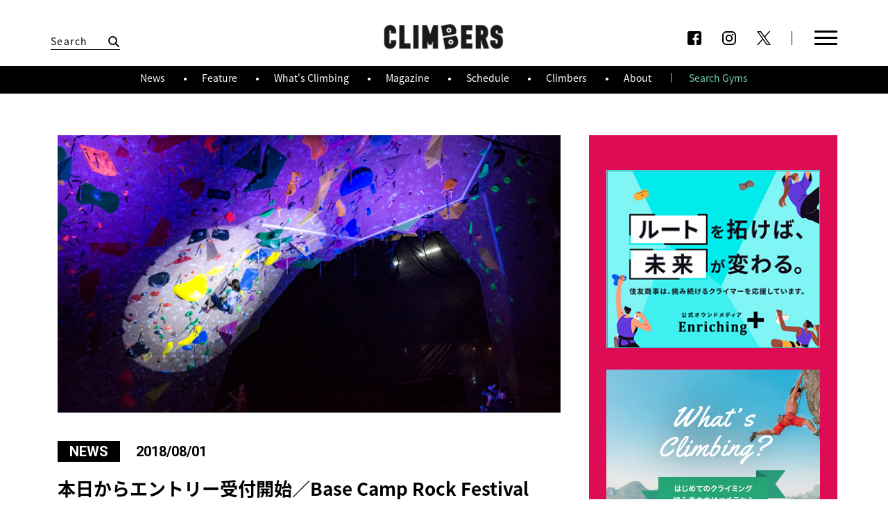

--- FILE ---
content_type: text/html; charset=UTF-8
request_url: https://www.climbers-web.jp/news/20180801-1/
body_size: 30702
content:
<!DOCTYPE html>
<html lang="ja-jp">

<head>
  <meta charset="utf-8">
<meta http-equiv="X-UA-Compatible" content="IE=Edge">
<title>本日からエントリー受付開始／Base Camp Rock Festival 2018｜CLIMBERSはクライミング、ボルダリングをテーマにした総合WEBサイト</title>
<meta name="description" content="　夏の風物詩、「Base Camp Rock Festival」が今年も8月25日（土）に開催される。それに先立ち本日8月1日から出場エントリー受付がスタートした。 　「Base Camp Rock Festival」は [&hellip;">
	<meta name="viewport" content="width=device-width, initial-scale=1.0, ,user-scalable=no">


<!--[if lt IE 9]>
	<script src="//html5shiv.googlecode.com/svn/trunk/html5.js"></script>
	<script>window.html5 || document.write('<script src="/kit/js/vendor/html5shiv.js"><\/script>')</script>
<![endif]-->


<meta property="article:publisher" content="">
<meta property="fb:app_id" content="666459706873694">
<meta property="og:site_name" content="クライマーズ公式サイト｜CLIMBERSはクライミング、ボルダリングをテーマにした総合WEBサイト">
<meta property="og:locale" content="ja_JP">
<meta property="og:title" content="本日からエントリー受付開始／Base Camp Rock Festival 2018｜CLIMBERS">
<meta property="og:url" content="https://www.climbers-web.jp/news/20180801-1/">
<meta name="twitter:card" content="summary_large_image">
<meta name="twitter:site" content="@climbers_">
<meta name="twitter:creator" content="@climbers_">
<meta name="twitter:domain" content="climbers_">
<meta property="og:description" content="　夏の風物詩、「Base Camp Rock Festival」が今年も8月25日（土）に開催される。それに先立ち本日8月1日から出場エントリー受付がスタートした。 　「Base Camp Rock Festival」は [&hellip;">

<link rel="shortcut icon" href="/favicon.ico">
<link rel="canonical" href="https://www.climbers-web.jp/news/20180801-1/">
<link rel="next" href="https://www.climbers-web.jp/news/20180730-1/">
<link rel="prev" href="https://www.climbers-web.jp/news/20180803-1/">


<meta property="og:type" content="article">
<meta name="keywords" content="クライマーズ,ボルダリング,スポーツクライミング,クライミング,CLIMBERS,野口啓代,楢崎智亜,野中生萌,渡部桂太,伊藤ふたば,藤井快,原田海,森秋彩,平山ユージ,東京2020,東京オリンピック,東京五輪,追加競技,追加種目">
<meta property="og:image" content="https://www.climbers-web.jp/wp-content/uploads/2018/08/bcrf2018_entrystart_top.jpg">

<script src="/wp-content/themes/climbers/common/js/vendor/jquery-1.11.1.min.js"></script>
<script src="/wp-content/themes/climbers/common/js/vendor/jquery.lazyload.min.js"></script>
<script async src="//platform.twitter.com/widgets.js" charset="utf-8"></script>
<script src="/wp-content/themes/climbers/common/js/vendor/jquery.scrolldepth.min.js"></script>
<script src="/wp-content/themes/climbers/common/js/slick.js"></script>

<script src="/wp-content/themes/climbers/common/js/climbers.js?1769022227"></script>
<link rel="stylesheet" href="https://www.climbers-web.jp/wp-content/themes/climbers/css/main.css?1769022227" type="text/css" media="all">
<!-- Google tag (gtag.js) -->
<script async src="https://www.googletagmanager.com/gtag/js?id=G-TCJ6SJKLJP"></script>
<script>
window.dataLayer = window.dataLayer || [];
function gtag(){dataLayer.push(arguments);}
gtag('js', new Date());
gtag('config', 'G-TCJ6SJKLJP');
</script>
</head>

<body id="news">
  <script>
    window.fbAsyncInit = function() {
      FB.init({
        appId: '666459706873694',
        xfbml: true,
        version: 'v2.8'
      });
      FB.AppEvents.logPageView();
    };

    (function(d, s, id) {
      var js, fjs = d.getElementsByTagName(s)[0];
      if (d.getElementById(id)) {
        return;
      }
      js = d.createElement(s);
      js.id = id;
      js.src = "//connect.facebook.net/en_US/sdk.js";
      fjs.parentNode.insertBefore(js, fjs);
    }(document, 'script', 'facebook-jssdk'));
  </script>
  <header id="header">
  <div class="wrapper">
    <div class="header-search">
      <div class="close-search"></div>
      

<form role="search" method="get" class="search-form" action="https://www.climbers-web.jp/">
	<label for="search-form-697123138a07e">
		<span class="screen-reader-text">検索:</span>
	</label>
	<input type="search" id="search-form-697123138a07e" class="search-field" placeholder="Search" value="" name="s" />
	<button type="submit" class="search-submit"></button>
</form>
    </div>
    <h1>
      <a href="/">
        CLIMBERS
      </a>
    </h1>
    <aside class="pc">
      <ul>
                <li>
          <a href="https://www.facebook.com/climbersjp/" target="_blank" class="sns_icon facebook" ></a>
        </li>
        <li>
          <a href="https://www.instagram.com/climbersjp/" target="_blank" class="sns_icon instagram" ></a>
        </li>
        <li>
          <a href="https://twitter.com/climbersjp" target="_blank" class="sns_icon twitter" ></a>
        </li>
      </ul>
    </aside>
    <div class="menu">
      <div class="menu-wrapper">
        <div id="search">
         

<form role="search" method="get" class="search-form" action="https://www.climbers-web.jp/">
	<label for="search-form-697123138a10a">
		<span class="screen-reader-text">検索:</span>
	</label>
	<input type="search" id="search-form-697123138a10a" class="search-field" placeholder="Search" value="" name="s" />
	<button type="submit" class="search-submit"></button>
</form>
        </div>
        <nav id="main-links">
          <ul >
            <li>
              <a href="/News/">
                News
              </a>
              <p>新着ニュース</p>
            </li>
            <li>
              <a href="/whats_climbing/">
                What's climbing
              </a>
              <p>クライミングとは</p>
            </li>
            <li>
              <a href="/climbers/">
                Climbers
              </a>
              <p>選手名鑑</p>
            </li>
            <li>
              <a href="/about/">
                About
              </a>
              <p>CLIMBERSとは</p>
            </li>
            <li>
              <a href="/feature/">
                Feature
              </a>
              <p>特集記事</p>
            </li>

            <li>
                            <a href="https://www.climbers-web.jp/magazine/024-summer2022">
                Magazine
              </a>
              <p>フリーマガジン</p>
            </li>

            <li>
              <a href="/schedule/">
                Schedule
              </a>
              <p>大会スケジュール</p>
            </li>

            <li>
              <a href="/gym-search/">
                Search Gyms
              </a>
              <p>クライミングジム検索</p>
            </li>


          </ul>
        </nav>
        <div id="whats-hot">
            <h2>Hot Now<h2>
            <p>話題のキーワード</p>
            <div class="tags-list">
            <ul class='wp-tag-cloud' role='list'>
	<li><a href="https://www.climbers-web.jp/tag/bouldering/" class="tag-cloud-link tag-link-407 tag-link-position-1" style="font-size: 12pt;">ボルダリング（ボルダー）</a></li>
	<li><a href="https://www.climbers-web.jp/tag/leadclimbing/" class="tag-cloud-link tag-link-408 tag-link-position-2" style="font-size: 12pt;">リード</a></li>
	<li><a href="https://www.climbers-web.jp/tag/speedclimbing/" class="tag-cloud-link tag-link-409 tag-link-position-3" style="font-size: 12pt;">スピード</a></li>
	<li><a href="https://www.climbers-web.jp/tag/comment/" class="tag-cloud-link tag-link-449 tag-link-position-4" style="font-size: 12pt;">選手コメント</a></li>
	<li><a href="https://www.climbers-web.jp/tag/tomoa-narasaki/" class="tag-cloud-link tag-link-375 tag-link-position-5" style="font-size: 12pt;">楢崎智亜</a></li>
	<li><a href="https://www.climbers-web.jp/tag/japancup/" class="tag-cloud-link tag-link-397 tag-link-position-6" style="font-size: 12pt;">ジャパンカップ</a></li>
	<li><a href="https://www.climbers-web.jp/tag/miho-nonaka/" class="tag-cloud-link tag-link-384 tag-link-position-7" style="font-size: 12pt;">野中生萌</a></li>
	<li><a href="https://www.climbers-web.jp/tag/youth/" class="tag-cloud-link tag-link-406 tag-link-position-8" style="font-size: 12pt;">ユース</a></li>
</ul>
            </div>
        </div>

        <aside class="sp">
          <ul>
                        <li>
              <a href="https://www.facebook.com/climbersjp/" target="_blank" class="sns_icon facebook" ></a>
            </li>
            <li>
              <a href="https://www.instagram.com/climbersjp/" target="_blank" class="sns_icon instagram" ></a>
            </li>
            <li>
              <a href="https://twitter.com/climbersjp" target="_blank" class="sns_icon twitter" ></a>
            </li>
          </ul>
        </aside>
      </div>
    </div>
    <div id="menu_btn" class="menu_btn">
      <div class="menu_wrap">
        <i id="menu_icon" class="menu_icon">
          <span></span>
          <span></span>
          <span></span>
          <span></span>
        </i>
      </div>
    </div>
    <div class="black_cover"></div>

  </div>
  <div id="sub-menu">
      <div class="wrapper">
        <ul>
          <li><a href="/News/">
              News
            </a></li>
          <li> <a href="/feature/">
              Feature
            </a></li>
          <li><a href="/whats_climbing/">
              What's Climbing
            </a></li>
          <li><a href="https://www.climbers-web.jp/magazine/024-summer2022">
              Magazine
            </a></li>
          <li><a href="/schedule/">
              Schedule
          </a></li>
          <li><a href="/climbers/">
              Climbers
          </a></li>
          <li><a href="/about/">
              About
            </a></li>
          <li><a href="/gym-search/">
              Search Gyms
            </a></li>
        </ul>
      </div>
    </div>
</header>
  <main id="main-article-detail" class="contents-main">
    <div id="main-article-detail-container">
      <article class="article-detail">
        <div class="wrapper">
          <div class="main-wrap">
            <header>
                            <img src="https://www.climbers-web.jp/wp-content/uploads/2018/08/bcrf2018_entrystart_top.jpg" />
                                          <div class="info">
                                  <span class="post-category">NEWS</span>
                                <time datetime="2018-08-01T03:18:10+00:00">2018/08/01</time>
                <h1 class="post-title">本日からエントリー受付開始／Base Camp Rock Festival 2018</h1>
              </div>
            </header>
            <div class="sns-share">
              <a class="facebook" href="https://www.facebook.com/sharer/sharer.php?u=https%3A%2F%2Fwww.climbers-web.jp%2Fnews%2F20180801-1%2F" target="_blank">
                <div class="share-inner"><span>SHARE</span></div>
              </a>
              <a class="twitter" href="https://twitter.com/share?url=https%3A%2F%2Fwww.climbers-web.jp%2Fnews%2F20180801-1%2F&text=%E6%9C%AC%E6%97%A5%E3%81%8B%E3%82%89%E3%82%A8%E3%83%B3%E3%83%88%E3%83%AA%E3%83%BC%E5%8F%97%E4%BB%98%E9%96%8B%E5%A7%8B%EF%BC%8FBase+Camp+Rock+Festival+2018" target="_blank">
                <div class="share-inner"><span>SHARE</span></div>
              </a>
              <a class="line sp" href="http://line.me/R/msg/text/?本日からエントリー受付開始／Base Camp Rock Festival 2018https://www.climbers-web.jp/news/20180801-1/" target="_blank">
                <div class="share-inner"><span>SHARE</span></div>
              </a>
            </div>
            <section class="content">
              <p>　夏の風物詩、「Base Camp Rock Festival」が今年も8月25日（土）に開催される。それに先立ち本日8月1日から出場エントリー受付がスタートした。</p>
<p>　「Base Camp Rock Festival」は世界的クライマー、平山ユージがプロデュースするBase Camp主催のキッズからトップクライマーまでが参加できる国内最大級のルートクライミングコンペティション。昨年には50歳以上が対象の「オーバー50」や、小学生が対象の「キッズリードビギナー」が新設されるなど、幅広いカテゴリーを用意している。セッター陣には平山ユージ、平松幸祐、安間佐千、芝田将基ら豪華メンバーが揃う。</p>
<p><a href="https://climbers-web.jp/news/20170812-1/">関連記事：Base Camp Rock Festival 2017／レポート</a></p>
<p>　また、今大会は日本山岳・スポーツクライミング協会からの公認を受け、来季の日本代表選考大会も兼ねた2019年リードジャパンカップ（3月）の予備予選大会となった。全5会場で開催される予備予選の一つとして行なわれ、男子オープンの上位10名、女子オープンの上位6名<a href="https://www.jma-climbing.org/article/2018/05/31/qualified-athletes-for-LJC2019/" rel="noopener" target="_blank">（いずれも本大会への有資格者を除く）</a>がリード国内王者を決める大会への出場権を得る。</p>
<p>　本日始まったエントリー受付の締め切りは8月21日（火）。参加を予定されている方はお早めにお申込みを。昨年に引き続き、CLIMBERSも出場選手へのノベルティTシャツをご用意してお待ちしています。</p>
<p>&nbsp;</p>
<h2 class="left_title">Base Camp Rock Festival 2018</h2>
<h3>日程</h3>
<p>8月25日（土）</p>
<h3>会場</h3>
<p><a href="http://b-camp.jp/iruma/" rel="noopener" target="_blank">Climb Park Base Camp</a><br />
（埼玉県入間市東町7-1-7）</p>
<h3>カテゴリー</h3>
<p><span class="bold">キッズカテゴリー（小学生以下）</span><br />
キッズトップロープ／レッドポイント 5.10C 以下の小学生／18名<br />
キッズリードビギナー／レッドポイント 5.11B 以下の小学生／18名<br />
キッズリードミドル／レッドポイント 5.12A 以下の小学生／18名<br />
キッズリードオープン／レッドポイント 5.12B 以上の小学生／18名</p>
<p><span class="bold">一般カテゴリー（中学生以上）</span><br />
エントリー／レッドポイント 5.10D 以下／30名<br />
ビギナー／レッドポイント 5.11C 以下／36名<br />
ミドル／レッドポイント 5.12A 以下／36名<br />
スーパーミドル／レッドポイント 5.12C 以下／36名<br />
オーバー50／レッドポイント関係なく2018年が50歳以上の方／15名<br />
女子オープン／レッドポイント 5.12B 以上／30名<br />
男子オープン／レッドポイント 5.12D 以上／50名</p>
<h3>参加費</h3>
<p>男子・女子オープン／8,500円<br />
それ以外のカテゴリー／6,500円<br />
※当日受付にてベースキャンプキッズアカデミー会員証、又はコンペ当日が有効期限内のベースキャンプ長期パス会員証を提示で1,000円割引</p>
<h3>申込方法</h3>
<p><a href="http://b-camp.jp/iruma/base-camp-rock-festival2018/" rel="noopener" target="_blank">Base Camp Rock Festival 2018 特設ページ</a>より</p>
<p>&nbsp;<br />
&nbsp;</p>
<div class="credit">
<p><span class="title_decorationbar green"></span></p>
<h3>CREDITS</h3>
<p>
<strong>文</strong> 編集部 / <strong>写真</strong> 牧野慎吾
</p>
</div>

              <div class="article-tags tags-list">
                                    <h4>Tags</h4>
                  <ul>

                    <li><a href="https://www.climbers-web.jp/tag/base-camp-rock-festival/">Base Camp Rock Festival</a></li><li><a href="https://www.climbers-web.jp/tag/climbing-event/">イベント</a></li><li><a href="https://www.climbers-web.jp/tag/leadclimbing/">リード</a></li><li><a href="https://www.climbers-web.jp/tag/competitions/">一般コンペ</a></li><li><a href="https://www.climbers-web.jp/tag/yuji-hirayama/">平山ユージ</a></li>                  </ul>
                              </div>

              <div class="post_nav">
                <div class="next"><a href="https://www.climbers-web.jp/news/20180803-1/" rel="next">next NEWS</a></div>                <div class="prev"><a href="https://www.climbers-web.jp/news/20180730-1/" rel="prev">previous NEWS</a></div>              </div>

              <div class="banner-area">
                              </div>

<div class='recommend_posts'><h3>Related articles</h3><p align='center'><span class='title_decorationbar black'></span></p><article class="listed-article-norm" data-id="2042"><a href="https://www.climbers-web.jp/news/20170812-1/" ><div class="img" style="background-image:url(https://www.climbers-web.jp/wp-content/uploads/2017/08/bcrf2017_top2.jpg);"><img src="https://www.climbers-web.jp/wp-content/uploads/2017/08/bcrf2017_top2.jpg" alt="夏の祭典「BASE CAMP ROCK FESTIVAL 2017」が開催！" /></div><div class="info"><div class="inner"><span class="post-category"></span><h1>夏の祭典「BASE CAMP ROCK FESTIVAL 2...</h1><p></p><time datetime="2017-08-12T02:23:06+00:00">2017/08/12</time></div></div></a></article><article class="listed-article-norm" data-id="9513"><a href="https://www.climbers-web.jp/news/20180312-1/" ><div class="img" style="background-image:url(https://www.climbers-web.jp/wp-content/uploads/2018/03/tnfc2018_top.jpg);"><img src="https://www.climbers-web.jp/wp-content/uploads/2018/03/tnfc2018_top.jpg" alt="サドンデスマッチを制したのは野中生萌、原田海／THE NORTH FACE CUP 2018" /></div><div class="info"><div class="inner"><span class="post-category"></span><h1>サドンデスマッチを制したのは野中生萌、原田海／THE NOR...</h1><p></p><time datetime="2018-03-12T13:57:09+00:00">2018/03/12</time></div></div></a></article><article class="listed-article-norm" data-id="9733"><a href="https://www.climbers-web.jp/news/20180328-2/" ><div class="img" style="background-image:url(https://www.climbers-web.jp/wp-content/uploads/2018/03/teamjapan_2018_fix_top2.jpg);"><img src="https://www.climbers-web.jp/wp-content/uploads/2018/03/teamjapan_2018_fix_top2.jpg" alt="2018シーズンのスポーツクライミング日本代表が決定！" /></div><div class="info"><div class="inner"><span class="post-category"></span><h1>2018シーズンのスポーツクライミング日本代表が決定！</h1><p></p><time datetime="2018-03-28T11:01:39+00:00">2018/03/28</time></div></div></a></article><article class="listed-article-norm" data-id="11595"><a href="https://www.climbers-web.jp/news/20180730-1/" ><div class="img" style="background-image:url(https://www.climbers-web.jp/wp-content/uploads/2018/07/lwc2018arco_top2.jpg);"><img src="https://www.climbers-web.jp/wp-content/uploads/2018/07/lwc2018arco_top2.jpg" alt="田中修太の健闘光る／リードW杯2018第4戦 アルコ大会" /></div><div class="info"><div class="inner"><span class="post-category"></span><h1>田中修太の健闘光る／リードW杯2018第4戦 アルコ大会</h1><p></p><time datetime="2018-07-30T03:23:02+00:00">2018/07/30</time></div></div></a></article></div>

            </section>

          </div>

          <div class="sidebar-wrap with-long-side">
            <div class="sidebar-ad">
              <a href="https://www.sumitomocorp.com/ja/jp/enrich"  target="_blank" onclick="ga('send', 'event', 'top', 'banner', 'https://www.sumitomocorp.com/ja/jp/enrich');"><img src="/wp-content/uploads/2025/09/banner_sumitomo_250930.jpg" /></a>          

  <a href="/whats_climbing/">
    <img src="https://www.climbers-web.jp/wp-content/themes/climbers/images/ad/whats_climbing_banner_2.jpg" />
  </a>
  
    <a href="/gym-search/">
    <img src="https://www.climbers-web.jp/wp-content/themes/climbers/images/ad/search-gyms-2.jpg" />
  </a>
  </div>

<div class="picked-news ">
  <h2 class="title_img">Pick up</h2>
  <div class="pick-up-content">
    
          <article>
            <a href="https://www.climbers-web.jp/news/20251113-2/">
              <img src="https://www.climbers-web.jp/wp-content/themes/climbers/common/images/noimage_780x470.gif" class="lazy" data-original="https://www.climbers-web.jp/wp-content/uploads/2025/11/la28_schedule_announced.jpg" alt="【ロス五輪】スポーツクライミングの競技日程が発表　金メダルは初の6個">

              <div class="info">
                <span class="post-category">
                  <div class="category">news</div>
                  <time datetime="2025-11-13T22:12:15+00:00">2025/11/13</time>


                </span>
                <h2>【ロス五輪】スポーツクライミングの競技日程が発表　金メダルは初の6個</h2>
              </div>

            </a>
          </article>
        
          <article>
            <a href="https://www.climbers-web.jp/news/20251004-1/">
              <img src="https://www.climbers-web.jp/wp-content/themes/climbers/common/images/noimage_780x470.gif" class="lazy" data-original="https://www.climbers-web.jp/wp-content/uploads/2025/10/cgf2025_teamjapan.jpg" alt="世界王者・安楽宙斗らが代表入り　キャプテンは野中生萌　10月福岡開催のクライミング国別対抗戦">

              <div class="info">
                <span class="post-category">
                  <div class="category">news</div>
                  <time datetime="2025-10-04T14:22:19+00:00">2025/10/04</time>


                </span>
                <h2>世界王者・安楽宙斗らが代表入り　キャプテンは野中生萌　10月福岡開催のクライミング国別対抗戦</h2>
              </div>

            </a>
          </article>
        
          <article>
            <a href="https://www.climbers-web.jp/news/20251003-1/">
              <img src="https://www.climbers-web.jp/wp-content/themes/climbers/common/images/noimage_780x470.gif" class="lazy" data-original="https://www.climbers-web.jp/wp-content/uploads/2025/10/japancup2026_schedule.jpg" alt="スポーツクライミングの2026年ジャパンカップ3大会　開催スケジュールが発表">

              <div class="info">
                <span class="post-category">
                  <div class="category">news</div>
                  <time datetime="2025-10-03T19:39:33+00:00">2025/10/03</time>


                </span>
                <h2>スポーツクライミングの2026年ジャパンカップ3大会　開催スケジュールが発表</h2>
              </div>

            </a>
          </article>
          </div>
</div>

<section class="ranking">
<h2 class="title_img">Ranking</h2>
<div class="articles-list" id="ranking-list">
<article class="listed-article-norm" data-id="40195">
<a href="https://www.climbers-web.jp/news/20260116-1/">
<div class="img" style="background-image: url(https://www.climbers-web.jp/wp-content/uploads/2026/01/bjc2026_ticketinfo-450x260.jpg);">
<img src="https://www.climbers-web.jp/wp-content/themes/climbers/common/images/noimage_780x470.gif" class="lazy" data-original="https://www.climbers-web.jp/wp-content/uploads/2026/01/bjc2026_ticketinfo-450x260.jpg" alt="ボルダージャパンカップ2026の観戦チケットが1月17日正午から発売" />
</div>
<div class="info">
<div class="inner">
<h1>ボルダージャパンカップ2026の観戦チケットが1月17日正午から発売</h1></div>
</div>
</a>
</article>
<article class="listed-article-norm" data-id="39550">
<a href="https://www.climbers-web.jp/news/20251003-1/">
<div class="img" style="background-image: url(https://www.climbers-web.jp/wp-content/uploads/2025/10/japancup2026_schedule-450x260.jpg);">
<img src="https://www.climbers-web.jp/wp-content/themes/climbers/common/images/noimage_780x470.gif" class="lazy" data-original="https://www.climbers-web.jp/wp-content/uploads/2025/10/japancup2026_schedule-450x260.jpg" alt="スポーツクライミングの2026年ジャパンカップ3大会　開催スケジュールが発表" />
</div>
<div class="info">
<div class="inner">
<h1>スポーツクライミングの2026年ジャパンカップ3大会　開催スケジュールが発表</h1></div>
</div>
</a>
</article>
<article class="listed-article-norm" data-id="21006">
<a href="https://www.climbers-web.jp/feature/article-93/">
<div class="img" style="background-image: url(https://www.climbers-web.jp/wp-content/uploads/2020/12/feature93_02t-450x260.jpg);">
<img src="https://www.climbers-web.jp/wp-content/themes/climbers/common/images/noimage_780x470.gif" class="lazy" data-original="https://www.climbers-web.jp/wp-content/uploads/2020/12/feature93_02t-450x260.jpg" alt="クライマーにおすすめの指皮ケア方法とは？" />
</div>
<div class="info">
<div class="inner">
<h1>クライマーにおすすめの指皮ケア方法とは？</h1></div>
</div>
</a>
</article>
<article class="listed-article-norm" data-id="37659">
<a href="https://www.climbers-web.jp/news/20250131-3/">
<div class="img" style="background-image: url(https://www.climbers-web.jp/wp-content/uploads/2025/01/2025schedule-450x260.jpg);">
<img src="https://www.climbers-web.jp/wp-content/themes/climbers/common/images/noimage_780x470.gif" class="lazy" data-original="https://www.climbers-web.jp/wp-content/uploads/2025/01/2025schedule-450x260.jpg" alt="スポーツクライミングの2025年主要大会スケジュール" />
</div>
<div class="info">
<div class="inner">
<h1>スポーツクライミングの2025年主要大会スケジュール</h1></div>
</div>
</a>
</article>
<article class="listed-article-norm" data-id="40014">
<a href="https://www.climbers-web.jp/news/20251113-2/">
<div class="img" style="background-image: url(https://www.climbers-web.jp/wp-content/uploads/2025/11/la28_schedule_announced-450x260.jpg);">
<img src="https://www.climbers-web.jp/wp-content/themes/climbers/common/images/noimage_780x470.gif" class="lazy" data-original="https://www.climbers-web.jp/wp-content/uploads/2025/11/la28_schedule_announced-450x260.jpg" alt="【ロス五輪】スポーツクライミングの競技日程が発表　金メダルは初の6個" />
</div>
<div class="info">
<div class="inner">
<h1>【ロス五輪】スポーツクライミングの競技日程が発表　金メダルは初の6個</h1></div>
</div>
</a>
</article>
</div>
</section>

<section class="magazine">
  <h2 class="title_img">Ranking</h2>
  <div class="articles-list">
  <article class="listed-article-norm" data-id="29344"><a href="https://www.climbers-web.jp/magazine/024-summer2022/" ><div class="img" ><img src="https://www.climbers-web.jp/wp-content/uploads/2022/06/22summer_H1_web.jpg" alt="SUMMER 2022 #024" /></div><div class="info"><div class="inner"><h2>SUMMER 2022 #024</h2><h1>THE CLIMAX ～ IFSC Bouldering Worldcup 2022 ～</h1><p></p></div></div></a></article>  </div>
</section>


<!-- Tags -->
<h2 class="title_img" id="tags">Tags</h2>
<div class="tags-list">

  <ul class='wp-tag-cloud' role='list'>
	<li><a href="https://www.climbers-web.jp/tag/bouldering/" class="tag-cloud-link tag-link-407 tag-link-position-1" style="font-size: 12pt;">ボルダリング（ボルダー）</a></li>
	<li><a href="https://www.climbers-web.jp/tag/leadclimbing/" class="tag-cloud-link tag-link-408 tag-link-position-2" style="font-size: 12pt;">リード</a></li>
	<li><a href="https://www.climbers-web.jp/tag/speedclimbing/" class="tag-cloud-link tag-link-409 tag-link-position-3" style="font-size: 12pt;">スピード</a></li>
	<li><a href="https://www.climbers-web.jp/tag/comment/" class="tag-cloud-link tag-link-449 tag-link-position-4" style="font-size: 12pt;">選手コメント</a></li>
	<li><a href="https://www.climbers-web.jp/tag/tomoa-narasaki/" class="tag-cloud-link tag-link-375 tag-link-position-5" style="font-size: 12pt;">楢崎智亜</a></li>
	<li><a href="https://www.climbers-web.jp/tag/japancup/" class="tag-cloud-link tag-link-397 tag-link-position-6" style="font-size: 12pt;">ジャパンカップ</a></li>
	<li><a href="https://www.climbers-web.jp/tag/miho-nonaka/" class="tag-cloud-link tag-link-384 tag-link-position-7" style="font-size: 12pt;">野中生萌</a></li>
	<li><a href="https://www.climbers-web.jp/tag/youth/" class="tag-cloud-link tag-link-406 tag-link-position-8" style="font-size: 12pt;">ユース</a></li>
</ul>
</div>
<!-- End of Tags -->



<div class="follow-us">
  <h2 class="title_img" id="follow">Follow us</h2>
  <ul>
    <li>
      <a href="https://twitter.com/climbersjp" target="_blank" class="twitter" onclick="ga('send', 'event', 'top', 'sns follow' , 'twitter');"><img src="https://www.climbers-web.jp/wp-content/themes/climbers/images/common/x_black.png" /></a>
    </li>
    <li>
      <a href="https://www.facebook.com/climbersjp/" target="_blank" class="facebook" onclick="ga('send', 'event', 'top', 'sns follow' , 'facebook');"><img src="https://www.climbers-web.jp/wp-content/themes/climbers/images/common/facebook-black.png" /></a>
    </li>
    <li>
      <a href="https://www.instagram.com/climbersjp/" target="_blank" class="instagram" onclick="ga('send', 'event', 'top', 'sns follow' , 'instagram');"><img src="https://www.climbers-web.jp/wp-content/themes/climbers/images/common/instagram-black.png" /></a>
    </li>
  </ul>
</div>
          </div>

        </div>

      </article>
    </div>
  </main>
  <div class="back-to-top">
    back to top
  </div>

  <script>
    $(function() {
      $.ajax({
        url: "http://graph.facebook.com/?id=https://www.climbers-web.jp/news/20180801-1/",
        cache: false,
        dataType: 'json',
        success: function(json) {
          console.log(json)
        }
      });
    });
  </script>
  <footer id="footer">
  
  <div class="wrapper">
    <h1>
      <a href="/">
        CLIMBERS
      </a>
    </h1>
    <div class="logos">
      <a href="http://solmedia.jp/" target="_blank"><img src="https://www.climbers-web.jp/wp-content/themes/climbers/images/common/footer/sol-media-inc.png" /></a>
    </div>
    <p class="links">
      <a href="/about/">CLIMBERSとは?</a>
      <span></span>
      <a href="/contact/">各種お問い合わせ<br class="sp" /> (広告掲載・CLIMBERS設置・イベント・その他)</a>
          </p>
    <p class="copy">Copyright(C) 2017 sol media inc.</p>
  </div>
</footer>

  <img src="https://www.climbers-web.jp/wp-content/themes/climbers/ninja.php?176902222769712313bbb21" alt="" style="display:none;">
</body>

</html>


--- FILE ---
content_type: image/svg+xml
request_url: https://www.climbers-web.jp/wp-content/themes/climbers/images/common/social-fb.svg
body_size: 289
content:
<svg xmlns="http://www.w3.org/2000/svg" viewBox="0 0 21.31 46.17"><defs><style>.cls-1{fill:#fff;}</style></defs><title>social-fb</title><g id="Calque_2" data-name="Calque 2"><g id="Layer_1" data-name="Layer 1"><path class="cls-1" d="M4.83,46.17h9.3V22.89h6.49l.69-7.79H14.13V10.65c0-1.84.37-2.57,2.15-2.57h5V0H14.87C8,0,4.83,3,4.83,8.88v6.21H0V23H4.83Z"/></g></g></svg>